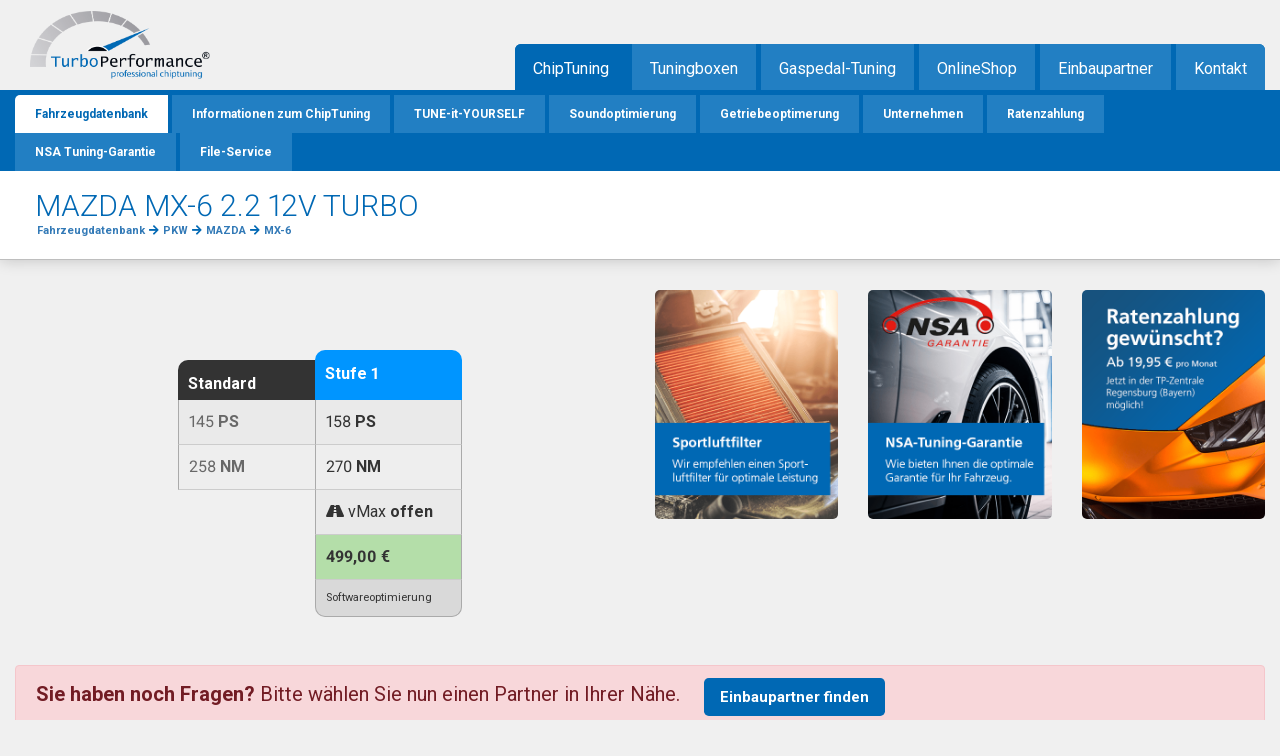

--- FILE ---
content_type: text/html; charset=UTF-8
request_url: https://www.turboperformance.de/chiptuning/pkw/mazda/mx-6/2.2-12v-turbo-145PS
body_size: 14711
content:

<!doctype html>
<html lang="de">
<head>
    <meta charset="utf-8">
    <meta name="viewport" content="width=device-width, initial-scale=1, shrink-to-fit=no">
    <meta name="csrf-token" content="7bjXED2KTazDd1gxOl9z99u1TXjpT5QVdJx2Zola">
    <title>ChipTuning MAZDA MX-6 2.2 12V TURBO (145PS) &bull; TurboPerformance</title>
    <meta name="description" content="">
    <meta name="robots" content="index,follow">

            <!-- Google Tag Manager -->
            <script async src="https://www.googletagmanager.com/gtag/js?id=AW-608404903"></script>
            <script>
                window.dataLayer = window.dataLayer || [];
                function gtag(){dataLayer.push(arguments);}
                gtag('js', new Date());

                gtag('config', 'AW-608404903');
            </script>

            <!-- Facebook Pixel Code -->
            <script>
                !function(f,b,e,v,n,t,s)
                {if(f.fbq)return;n=f.fbq=function(){n.callMethod?
                    n.callMethod.apply(n,arguments):n.queue.push(arguments)};
                    if(!f._fbq)f._fbq=n;n.push=n;n.loaded=!0;n.version='2.0';
                    n.queue=[];t=b.createElement(e);t.async=!0;
                    t.src=v;s=b.getElementsByTagName(e)[0];
                    s.parentNode.insertBefore(t,s)}(window, document,'script',
                    'https://connect.facebook.net/en_US/fbevents.js');
                fbq('init', '907992602709787');
                fbq('track', 'PageView');
            </script>
            <noscript><img height="1" width="1" style="display:none"
                           src="https://www.facebook.com/tr?id=907992602709787&ev=PageView&noscript=1"
                /></noscript>
            <!-- End Facebook Pixel Code -->

            <script>(function(w,d,s,l,i){w[l]=w[l]||[];w[l].push({'gtm.start':
                        new Date().getTime(),event:'gtm.js'});var f=d.getElementsByTagName(s)[0],
                    j=d.createElement(s),dl=l!='dataLayer'?'&l='+l:'';j.async=true;j.src=
                    'https://www.googletagmanager.com/gtm.js?id='+i+dl;f.parentNode.insertBefore(j,f);
                })(window,document,'script','dataLayer','GTM-WCJM7QV');</script>
            <!-- End Google Tag Manager -->

            <script>
                !function (w, d, t) {
                    w.TiktokAnalyticsObject=t;var ttq=w[t]=w[t]||[];ttq.methods=["page","track","identify","instances","debug","on","off","once","ready","alias","group","enableCookie","disableCookie"],ttq.setAndDefer=function(t,e){t[e]=function(){t.push([e].concat(Array.prototype.slice.call(arguments,0)))}};for(var i=0;i<ttq.methods.length;i++)ttq.setAndDefer(ttq,ttq.methods[i]);ttq.instance=function(t){for(var e=ttq._i[t]||[],n=0;n<ttq.methods.length;n++
                    )ttq.setAndDefer(e,ttq.methods[n]);return e},ttq.load=function(e,n){var i="https://analytics.tiktok.com/i18n/pixel/events.js";ttq._i=ttq._i||{},ttq._i[e]=[],ttq._i[e]._u=i,ttq._t=ttq._t||{},ttq._t[e]=+new Date,ttq._o=ttq._o||{},ttq._o[e]=n||{};n=document.createElement("script");n.type="text/javascript",n.async=!0,n.src=i+"?sdkid="+e+"&lib="+t;e=document.getElementsByTagName("script")[0];e.parentNode.insertBefore(n,e)};

                    ttq.load('C8PF3OA3RRRFDD69OLCG');
                    ttq.page();
                }(window, document, 'ttq');
            </script>
    
    <link rel="icon" type="image/png" href="https://www.turboperformance.de/assets/frontend/img/favicon.png">

    <link rel="stylesheet" href="https://stackpath.bootstrapcdn.com/bootstrap/4.4.1/css/bootstrap.min.css" integrity="sha384-Vkoo8x4CGsO3+Hhxv8T/Q5PaXtkKtu6ug5TOeNV6gBiFeWPGFN9MuhOf23Q9Ifjh" crossorigin="anonymous">
    <link rel="stylesheet" href="https://pro.fontawesome.com/releases/v5.11.2/css/all.css" integrity="sha384-zrnmn8R8KkWl12rAZFt4yKjxplaDaT7/EUkKm7AovijfrQItFWR7O/JJn4DAa/gx" crossorigin="anonymous">
    <link href="https://fonts.googleapis.com/css2?family=Roboto:ital,wght@0,100;0,300;0,400;0,500;0,700;1,300&display=swap" rel="stylesheet">
<!--
    <link rel="stylesheet/less" type="text/css" href="https://www.turboperformance.de/assets/frontend/css/new.less"/>
    <script src="//cdnjs.cloudflare.com/ajax/libs/less.js/3.9.0/less.min.js"></script>

    -->
	<link rel="stylesheet" type="text/css" href="https://www.turboperformance.de/assets/frontend/css/new.css"/>
    <link href="https://www.turboperformance.de/assets/frontend/css/glider.min.css" rel="stylesheet" />
    <link href="https://www.turboperformance.de/assets/frontend/css/custom.css" rel="stylesheet" />
        <style>
        .article-box {
            margin-top:10px;
            padding: 20px 40px;
            border: #cdcdcd medium solid;
            border-radius: 10px;
            -moz-border-radius: 10px;
            -webkit-border-radius: 10px;
        }
        .article + [data-readmore-toggle], .article[data-readmore] {
            display: block; width: 100%;
        }.article[data-readmore] {
             transition: height 75ms;
             overflow: hidden;
         }
    </style>

    <script src="https://www.turboperformance.de/assets/frontend/js/jquery-3.4.1.min.js"></script>
</head>
<body id="top" class="mac safari webkit sf13">
    <!-- Google Tag Manager (noscript) -->
    <noscript><iframe src="https://www.googletagmanager.com/ns.html?id=GTM-WCJM7QV"
                      height="0" width="0" style="display:none;visibility:hidden"></iframe></noscript>
    <!-- End Google Tag Manager (noscript) -->


<div class="loading style-2">
    <div class="spinner-grow text-primary" role="status">
        <span class="sr-only">Loading...</span>
    </div>

</div>

<div id="mapContainer"></div>

<div id="karte"></div>


<wrapper class="d-flex flex-column">




<nav class="navbar fixed-top navbar-expand-lg navbar-light bg-primary d-flex d-lg-none">

    <a class="navbar-brand" href="/" style="color: #FFF; font-weight: 300;">TurboPerformance</a>

	  <button class="navbar-toggler" type="button" style="background-color: #FFF; opacity: 1;" data-toggle="collapse" data-target="#navbarNavDropdown" aria-controls="navbarNavDropdown" aria-expanded="false" aria-label="Toggle navigation">
	  	<span class="navbar-toggler-icon"></span>
		</button>

    <div class="collapse navbar-collapse" id="navbarNavDropdown">
    <ul class="navbar-nav">
      <li class="nav-item dropdown">
        <a class="nav-link dropdown-toggle" style="color: #FFF;" href="#" id="navbarDropdownMenuLink" data-toggle="dropdown" aria-haspopup="true" aria-expanded="false">
          ChipTuning
        </a>
        <div class="dropdown-menu" aria-labelledby="navbarDropdownMenuLink" style="background: transparent; border: 0;">
          <a class="dropdown-item" href="/chiptuning/pkw" style="color: #FFF;">PKW</a>
          <a class="dropdown-item" href="/chiptuning/transporter" style="color: #FFF;">Transporter</a>
          <a class="dropdown-item" href="/chiptuning/wohnmobil" style="color: #FFF;">Wohnmobil</a>
          <a class="dropdown-item" href="/chiptuning/motorrad" style="color: #FFF;">Motorrad</a>
          <a class="dropdown-item" href="/chiptuning/agrar" style="color: #FFF;">Agrar</a>
          <a class="dropdown-item" href="/chiptuning" style="color: #FFF;">Alle Fahrzeuggruppen</a>
          <div class="dropdown-divider"></div>
          <a class="dropdown-item" href="/informationen" style="color: #FFF;">Informationen</a>
          <a class="dropdown-item" href="/tune-it-yourself" style="color: #FFF;">TUNE-it-YOURSELF</a>
            <a class="dropdown-item" href="/soundoptimierung-schubblubbern" style="color: #FFF;">Soundoptimierung</a>
          <a class="dropdown-item" href="/informationen/dsg-optimierung" style="color: #FFF;">Getriebeoptimierung</a>
          <a class="dropdown-item" href="/unternehmen" style="color: #FFF;">Unternehmen</a>
          <a class="dropdown-item" href="/chiptuning-finanzierung-ratenzahlung" style="color: #FFF;">Ratenzahlung</a>

          <a class="dropdown-item" href="/garantie" style="color: #FFF;">NSA-Tuning-Garantie</a>
        </div>
      </li>

      <li class="nav-item" >
          <a class="nav-link" href="https://www.turboperformance.de/tuningbox" title="Tuningboxen" style="color: #FFF;">Tuningboxen</a>
      </li>
      <li class="nav-item" style="color: #FFF;">
          <a class="nav-link" href="/pedaltuning" title="Gaspedal-Tuning" style="color: #FFF;">Gaspedal-Tuning</a>
      </li>

      <li class="nav-item">
        <a class="nav-link" href="https://www.turboperformance.shop" target="_blank" style="color: #FFF;">Online-Shop</a>
      </li>
      <li class="nav-item">
        <a class="nav-link" href="/haendler" style="color: #FFF;">File-Service</a>
      </li>

        <li class="nav-item">
            <a class="nav-link show-map" href="#" style="color: #FFF;" title="Einbaupartner auswählen">Einbaupartner</a>
        </li>



      <li class="nav-item">
        <a class="nav-link" href="/kontakt" style="color: #FFF;">Kontakt</a>
      </li>

    </ul>
  </div>
</nav>




<div style="height:55px;" class="d-block d-lg-none"></div>
<div class="container header d-none d-md-block">
    <div id="logo">
        <a href="https://www.turboperformance.de">
            <img src="/assets/frontend/img/logo2.png" alt="TurboPerformance" style="width: 180px; margin-top: 11px;">
        </a>
        <div class="partner-header-info d-none d-lg-block">
            
            

        </div>
    </div>
    <!-- indexer::stop -->
    <nav class="mod_navigation mainmenu block d-none d-lg-block">
        <ul class="level_1">
                            <li class="active first">
                    <span class="active first">ChipTuning</span>
                </li>
            
            <li class="sibling ">
                <a href="https://www.turboperformance.de/tuningbox" title="Tuningboxen">Tuningboxen</a>
            </li>
            <li class="sibling ">
                <a href="/pedaltuning" title="Gaspedal-Tuning">Gaspedal-Tuning</a>
            </li>
            <li class="sibling">
                <a href="https://www.turboperformance.shop/?sPartner=0" title="OnlineShop mit großer Auswahl" target="_blank">OnlineShop</a>
            </li>
            <li class="sibling">
                <a class="show-map" href="#" title="Einbaupartner auswählen">Einbaupartner</a>
            </li>
            <li class="sibling last ">
                <a href="https://www.turboperformance.de/kontakt" title="Kontakt und Anfahrt" >Kontakt</a>
            </li>
        </ul>
    </nav>
    <!-- indexer::continue -->
</div>

<div class="d-none d-sm-block" style="z-index: 1000;">
    <!-- indexer::stop -->
        <nav class="mod_navigation submenu d-none d-lg-block">
        <div class="container">
            <ul class="level_1" style="float: right;">
                                    <li class="first active" >
                        <a href="https://www.turboperformance.de/chiptuning" title="Fahrzeugdatenbank" class="active first p-0" style="color: #0068b4;">Fahrzeugdatenbank</a>
                    </li>
                                                    <li>
                        <a href="https://www.turboperformance.de/informationen" title="Informationen zum ChipTuning">Informationen zum ChipTuning</a>
                    </li>
                                <li>
                    <a href="https://www.turboperformance.de/tune-it-yourself" title="TUNE-it-YOURSELF - ChipTuning selber aufspielen">TUNE-it-YOURSELF</a>
                </li>
                                            <li class="d-none d-xl-inline-block">
                            <a href="https://www.turboperformance.de/soundoptimierung-schubblubbern" title="Soundoptimierung / Schubblubbern">Soundoptimierung</a>
                        </li>
                    
                                            <li>
                            <a href="https://www.turboperformance.de/informationen/dsg-optimierung" title="Getriebeoptimerung">Getriebeoptimerung</a>
                        </li>
                                                                <li>
                            <a href="https://www.turboperformance.de/unternehmen" title="Unternehmen">Unternehmen</a>
                        </li>
                                                                <li class="d-none d-xl-inline-block">
                            <a href="https://www.turboperformance.de/chiptuning-finanzierung-ratenzahlung" title="ChipTuning Finanzierung / Ratenzahlung in der Zentrale Regensburg">Ratenzahlung</a>
                        </li>
                    
                                            <li class="d-none d-xl-inline-block">
                            <a href="https://www.turboperformance.de/garantie" title="NSA Tuning-Garantie">NSA Tuning-Garantie</a>
                        </li>
                                                                <li class="">
                            <a href="https://www.turboperformance.de/haendler" title="File-Service" class="last">File-Service</a>
                        </li>
                    
            </ul>
            <br clear="all">
        </div>
    </nav>
    <!-- indexer::continue -->
</div>

<main class="flex-fill">

    <div id="cdb_title" class="wrapper-headline">
    <div class="container">
        <h1>MAZDA MX-6 2.2 12V TURBO<small class="d-none d-sm-inline"></small></h1><div style="font-size: 11px; font-weight: bold; margin-left: 2px; margin-top: -10px;"><div itemscope itemtype="http://data-vocabulary.org/Breadcrumb" style="display: inline;"><a itemprop="url" href="/chiptuning"><span itemprop="title">Fahrzeugdatenbank</span></a></div><div itemscope itemtype="http://data-vocabulary.org/Breadcrumb" style="display: inline;"><i class="fa fa-arrow-right tpblue" style="margin-top: -2px; margin-left: 4px; margin-right: 4px;"></i><a itemprop="url" href="/chiptuning/pkw"><span itemprop="title">PKW</span></a></div><div itemscope itemtype="http://data-vocabulary.org/Breadcrumb" style="display: inline;"><i class="fa fa-arrow-right tpblue" style="margin-top: -2px; margin-left: 4px; margin-right: 4px;"></i><a itemprop="url" href="/chiptuning/pkw/mazda"><span itemprop="title">MAZDA</span></a></div><div itemscope itemtype="http://data-vocabulary.org/Breadcrumb" style="display: inline;"><i class="fa fa-arrow-right tpblue" style="margin-top: -2px; margin-left: 4px; margin-right: 4px;"></i><a itemprop="url" href="/chiptuning/pkw/mazda/mx-6"><span itemprop="title">MX-6</span></a></div></div>
    </div>
</div>




    <div class="cdbs">
    <div class="container">
	    

		
	    <div class="row">

	        <div class="col-md-6 col-sm-12">
	            <div id="cdb_framework">
	                <div id="cdb_detail_stock">
	                    <span class="data_headline_stock">Standard</span>
	                    <span class="data2">145 <strong>PS</strong></span>
	                    <span class="data1">258 <strong>NM</strong></span>
	                    	                </div>
	                <div id="cdb_detail_stage1">
								<span class="data_headline_1">Stufe 1</span>
								<span class="data2">158 <strong>PS</strong></span>
								<span class="data1">270 <strong>NM</strong></span><span class="data2"><i class="fa fa-road"></i> vMax <strong>offen</strong></span>	<span class="data_price"><strong>499,00 €</strong></span>
									<span class="data_addon"><small><p>Softwareoptimierung</p></small></span></div>
	            </div>
	        </div>
            
                            <div class="col-md-2 col-6 pt-5 pt-sm-0">
                                            <img src="/assets/frontend/img/button_airfilter.png" style="border-radius: 5px; margin-bottom: 20px;" class="img-fluid event" data-eventcategory="Tuning Detail Seite" data-eventaction="Click" data-eventlabel="Box Luftfilter">
                                    </div>
                                            <div class="col-md-2 col-6 pt-5 pt-sm-0">
                                            <a href="/garantie"><img src="/assets/frontend/img/button_nsa.png" class="event img-fluid" data-eventcategory="Tuning Detail Seite" data-eventaction="Click" data-eventlabel="Box NSA" style="border-radius: 5px; margin-bottom: 20px;"></a>
                                    </div>
                                            <div class="col-md-2 col-6 pt-5 pt-sm-0">
                                            <a href="/chiptuning-finanzierung-ratenzahlung?regensburg"><img src="/assets/frontend/img/ratenzahlung.png" class="event img-fluid" data-eventcategory="Tuning Detail Seite" data-eventaction="Click" data-eventlabel="Box Finanzierung" style="border-radius: 5px; margin-bottom: 20px;"></a>
                                    </div>
                            	    </div>

    </div>









                
        
                
        

                
    
    

    </div>

<br><br>
<div class="wrapper">
    <div class="container"><div class="alert alert-danger partner-no" style="display: none; margin-bottom: 100px;" role="alert"><div style="display: inline-block; font-size: 20px;"><strong>Sie haben noch Fragen?</strong> Bitte wählen Sie nun einen Partner in Ihrer Nähe.</div><button class="ml-4 btn btn-lg btn-primary show-map">Einbaupartner finden</button></div></div>
    <section id="kontakt" class="partner-yes" style="display: none">
        <div class="container">
            <div class="row">
                <div class="col-md-6 mb-sm-5">
                    <div class="content-box p-md-5 h-100">
                    <h2 class="pt-0">Jetzt Kontakt aufnehmen</h2>
<form class="form-horizontal" id="contactFrm" action="https://www.turboperformance.de/contact/submit" method="post">
    <input type="hidden" name="_token" value="7bjXED2KTazDd1gxOl9z99u1TXjpT5QVdJx2Zola">    <input type="hidden" name="partner_id" value="">
    <input type="hidden" name="source" value="contact">
    <div style="display:none;">
        <input type="text" name="email2" id="email2" value="">
    </div>
            <input type="hidden" name="car_model" value="MAZDA MX-6 2.2 12V TURBO">
        <div class="form-group row">
    <label for="name" class="col-lg-2 col-form-label">Name *</label>
        <div class="col-lg-10">
            <input type="text" name="name" class="form-control" id="name">
            <div class="invalid-feedback"></div>
        </div>
    </div>
    <div class="form-group row">
            <label for="street" class="col-lg-2 col-form-label">Straße*</label>
        <div class="col-lg-10">
            <input type="text" name="street" class="form-control" id="street">
            <div class="invalid-feedback"></div>
        </div>
    </div>
    <div class="form-group row">
        <label for="postal" class="col-lg-2 col-form-label">PLZ / Ort*</label>
        <div class="col-lg-4 col-4">
            <input type="text" name="postal" class="form-control" id="postal">
            <div class="invalid-feedback"></div>
        </div>
        <div class="col-lg-6 col-8">
            <input type="text" name="city" class="form-control" id="city">
            <div class="invalid-feedback"></div>
        </div>
    </div>
    <div class="form-group row">
        <label for="email" class="col-lg-2 col-form-label">E-Mail*</label>
        <div class="col-lg-10">
            <input type="text" name="email" class="form-control" id="email">
            <div class="invalid-feedback"></div>
        </div>
    </div>
    <div class="form-group row">
        <label for="phone" class="col-lg-2 col-form-label">Telefon</label>
        <div class="col-lg-10">
            <input type="text" name="phone" class="form-control" id="phone">
            <div class="invalid-feedback"></div>
        </div>
    </div>
    <div class="form-group row">
        <label for="description" class="col-lg-2 col-form-label">Anfrage</label>
        <div class="col-lg-10">
                            <div style="margin-top: 6px;"><strong>Ihr Fahrzeug: MAZDA MX-6 2.2 12V TURBO </strong></div><br>
                        <textarea class="form-control" name="description" id="description" rows="15"></textarea>
            <div class="invalid-feedback"></div>
        </div>
    </div>
    <div class="form-group row">
        <div class="offset-md-2 col-lg-10">
            <div class="custom-control custom-checkbox">
                <input type="checkbox" class="custom-control-input" id="mailCopy" name="mail_copy">
                <label class="custom-control-label" for="mailCopy" style="font-weight: normal;">Kopie der Anfrage an meine E-Mail-Adresse versenden</label>
            </div>
        </div>
    </div>
    <div class="form-group row">
        <div class="offset-md-2 col-lg-10">
                <div class="status-message"></div>
                <button type="button" id="contactSubmit" class="btn btn-lg btn-primary btn-block event" data-eventcategory="Tuning Detail Seite" data-eventaction="Mail" data-eventlabel="Kontaktanfrage verschickt"><i class="fas fa-envelope"></i> Nachricht abschicken</button>
        </div>
    </div>
</form>
                    </div>
                </div>
                <div class="col-md-6 mb-sm-5">
                    <div class="content-box p-md-5 h-100">
                    <div id="partner_infobox"></div>
                    </div>
                </div>
            </div>
        </div>
    </section>
</div>


        <section class="bg-white">
    <div class="container">
    <div id="section-review" style="padding-top: 40px; padding-bottom: 40px;">
        <div class="glider-contain">
	        <div class="glider-review">
                            <div style="padding: 20px;">
                                        <div class="rating" data-rate-value="4.5" style="font-size: 30px; font-family: sans-serif;"></div>
                    <strong>Flo K. <small>aus Augsburg am 11.09.2017</small></strong><br>
                    <div class="article" style="text-align: justify;">sehr freundlicher, netter Mann
Auto läuft super, bin sehr zufrieden</div>
                </div>
                            <div style="padding: 20px;">
                                        <div class="rating" data-rate-value="4.5" style="font-size: 30px; font-family: sans-serif;"></div>
                    <strong>Michael P. <small>aus Gramatneusiedl am 23.04.2019</small></strong><br>
                    <div class="article" style="text-align: justify;">Umgebaut wurde bei meinem Audi TTS 8J Bj. 2008 272PS durch die Fa. Turbo-Performance folgendes:
Bull X 3" Downpipe mit 200 zeller
EGO X 3" Klappenanlage inkl. EWG mit Carbonendrohren
Benzin Hochdruck Pumpen Komplettset
NGK Zündspulen
NGK kältere Kerzen
DSG DQ250 Race Software Upgrade
Softwareupgrade

Leistungszuwachs: 98 PS und 145NM (aber auch nur, da das DSG mit 500NM am limit ist :)

Leider merke ich mir nur sehr schlecht Namen. Dennoch möchte ich den Mechaniker der meine arbeiten durchgeführt hat, in den hörten Tönen loben. Selten einen so guten und genauen Mechaniker erlebt!Aber auch Danny und das ganze Regensburg-Team hat sich wirklich sehr um mich bemüht! Ich würde JEDERZEIT wieder die Strecke aus Österreich auf mich nehmen um meinen Wagen in guten Händen zu wissen!!! Bravo, weiter so.... Kann ich nur wärmstens empfehlen.....grüsse aus Österreich!</div>
                </div>
                            <div style="padding: 20px;">
                                        <div class="rating" data-rate-value="0" style="font-size: 30px; font-family: sans-serif;"></div>
                    <strong>Jürgen D. <small>aus München am 13.07.2019</small></strong><br>
                    <div class="article" style="text-align: justify;">Ich kann die positiven Meldungen nur bestätigen! Das Team war immer schnell, freundlich und hilfsbereit. So habe ich die Jungs kennengelernt. Vor der Bestellung hatte ich schon Bedenken. Bekomme ich das hin, ohne meine Vespa zu "killen"? Aber die Bedenken haben sich schnell aufgelöst.
Auch dank der Hilfe vom Team. Das Gerät leitet einen perfekt durch alle Schritte. Mein Fazit ist komplett positiv. Jetzt hat meine Vespa ca. 25 PS anstatt 22 PS. Und die 3 PS spürt man bei fahren. Besonders in der Stadt.
Ich kann nur DANKE sagen. 
</div>
                </div>
                            <div style="padding: 20px;">
                                        <div class="rating" data-rate-value="4.5" style="font-size: 30px; font-family: sans-serif;"></div>
                    <strong>Valentin W. <small>aus München am 03.08.2020</small></strong><br>
                    <div class="article" style="text-align: justify;">Servus,

ich wollte meinem Audi TT 8N mit nun mittlerweile 160 000 km eine Leistungssteigerung mit Prüfstandsaufnahme gönnen. In diversen Foren tauchte immer wieder TurboPerformance auf, auch weil Ihr einen Allrad Prüfstand habt ;). Der Termin selbst wurde ca 1 Monat im voraus ausgemacht, aber es hat sich gelohnt. 
Nach anfänglichen Schwierigkeiten, weil das Motorsteuergerät anscheinend vom Vorbesitzer schon mal geflashed worden ist, hat sich Danny dahintergeklemmt und eine satte Leistungssteigerung von gemessenen 209 PS auf 245 PS und von 287 Nm auf 374 Nm erzielt, was gemessen an der Laufleistung super ist. Auch habe ich viele hilfreiche Tipps bekommen, wie der 1,8T länger hält und welche Tuningmaßnahmen sinnvoll sind. Lieben Dank an der Stelle noch einmal dafür. 
Mit entsprechend erneuerten Zündspulen sollten dann auch die 260 PS drin sein ;) 
Die Leistungsentfaltung ist sehr schön homogen und sogar noch angenehmer als die Werksabstimmung. Große Verbrauchssenkungen habe ich bisher nicht reingefahren - liegt wohl aber auch an der angepassten Fahrweise :D 

Rundum bin ich mit dem Service von Turboperformance super zufrieden und würde jederzeit wieder zu Euch kommen.

Beste Grüße aus München</div>
                </div>
                            <div style="padding: 20px;">
                                        <div class="rating" data-rate-value="5" style="font-size: 30px; font-family: sans-serif;"></div>
                    <strong>Andreas B. <small>aus Regensburg am 24.05.2018</small></strong><br>
                    <div class="article" style="text-align: justify;">Guten Abend,

Wie gewünscht entsende ich Ihnen nach ca. 6000km eine Kundenmeinung. 
Mein 2.0 Turbo Motor aus dem VAG Konzern läuft tadellos. Der ohnehin nicht untermotorisierte Motor hat nun ein völlig anderes Leben. Das Turboloch, welches schon vorher kaum spürbar war ist nun quasi verschwunden. Das Agrregat zieht bereits aus niedriegen Drehzahlen (1500U) und entfaltet harmonisch aber doch kräftig sein Drehmoment. Genau so wurde es mir versprochen. 

Das Getriebe schaltet butterweich und ohne ruckeln in den nächsten Gang. Auch sportlich kann der Wagen nun bewegt werden. Hier arbeitet DSG und Motor perfekt zusammen! 

Auch verbraucht der Motor bei normaler Fahrweise nun ca. 0,6l weniger als vorher. Ein netter Nebeneffekt. 

Die Beratung und die Terminvergabe war exzellent. Hierzu ein großes Lob an Hr. Pfeifer, der vom ersten Kontakt an bis hin zum fertigen Tuning all meine Fragen kompetent beantworten konnte und trotz ziemlichem Stress nie unfreundlich wurde.Morgens wurde einem sogar Kaffee angeboten und die Probefahrt zauberte mir ein Staunen ins Gesicht. Auch bei Hr. Hauzenberger, den ich nur leider nie zu Gesicht bekam, möchte ich mich herzlich bedanken. Sie leisten hier professionelles Tuning! Top Firma mit Top Team! Mein nächster Wagen ist ihnen gewiss! Weiter so! 

</div>
                </div>
                            <div style="padding: 20px;">
                                        <div class="rating" data-rate-value="5" style="font-size: 30px; font-family: sans-serif;"></div>
                    <strong>Daniel K. <small>aus Kronach am 23.06.2019</small></strong><br>
                    <div class="article" style="text-align: justify;">Klasse Service und geniales Ergebniss bin mehr als zufrieden und komme gerne wieder </div>
                </div>
                            <div style="padding: 20px;">
                                        <div class="rating" data-rate-value="4.5" style="font-size: 30px; font-family: sans-serif;"></div>
                    <strong>Marco R. <small>aus rieden am 04.11.2021</small></strong><br>
                    <div class="article" style="text-align: justify;">Schneller Termin, super Preis, perfektes Endergebnis nur zu Empfehlen, wird auf jedenfall nicht unser letztes Fahrzeug sein das dort gemacht wird.
Super Arbeit !!</div>
                </div>
                            <div style="padding: 20px;">
                                        <div class="rating" data-rate-value="5" style="font-size: 30px; font-family: sans-serif;"></div>
                    <strong>Erwin W. <small>aus Baar am 30.06.2019</small></strong><br>
                    <div class="article" style="text-align: justify;">Servus Danny
Nach langem überlegen und einem missglückten Tuningversuch vom Konkurrenten bin ich doch reumütig bei TP Regensburg gelandet. Ich habe auch gleich meine ganzen Kumpels mitgebracht und so hat es sich rentiert. Es waren 4 Moppeds die optimiert wurden. ( 2 F 800 GS, R 1200 GS, R 800 r ). Der Ablauf war trotz Termindruck vorbildlich und reibungslos. 1200 GS gleich 3000 Km Urlaub und begeistert zurück. Verbrauch gesunken Performance geil. 2 F 800 GS 1500 Km Kurzurlaub Fahrbarkeit 100% gesteigert Verbrauch min. gesunken. Das Teil hängt super am Gas zieht immer sauber und Kraftvoll durch, man braucht viel weniger schalten und kann durch die Südtiroler Pässe swingen das es eine Freude ist. Das Fahrerlebnis ist ein ganz anderes. Ich denke nicht mehr über einen Fahrzeugwechsel nach, also einen Haufen Geld gespart. R 800 R steht eine längere Tour noch aus aber die Heimfahrt hat begeistert. Man kann sagen es war ein voller Erfolg, wenngleich auch zuerst lange Gesichter da waren beim Blick auf das Diagramm. Es war aber auch brütend heiß. Leute lasst Euch nicht blenden von irgendwelchen Zahlen, die Art der Leistungsentfaltung muss passen und die (Er-) Fahrbarkeit, und die ist bei TP voll gegeben. Auffällig ist auch das der Motorlauf ruhiger und geschmeidiger ist und weniger Vibrationen. Bei mir hat es natürlich erst mal nicht geklappt, da meine Kupplung auf dem Prüfstand durchgerutscht ist und eine Odysse begann. Trotzdem hat es Danny irgendwie geschafft alles unter einen Hut zu bringen. Der Typ hat die Ruhe weg. Der muss mich sehr lieb haben oder keine Nerven, um so einen Quälgeist wie mich zu ertragen. Auch der Chef nimmt sich die Zeit für ein bisschen fachsimpeln. Wenn meine Frau Ihr Auto kriegt ist die erste Fahrt nach Regensburg, Danny wird es schon schaukeln mit dem Termin. Der Nachbar (1200 GS) hat auch schon angefragt wegen anderer Fahrzeuge. Fazit : nur zu empfehlen. Und im Vertrauen Andi, Danny ist sein Geld wert und vielleicht noch ein bisschen mehr</div>
                </div>
                            <div style="padding: 20px;">
                                        <div class="rating" data-rate-value="4" style="font-size: 30px; font-family: sans-serif;"></div>
                    <strong>Dennis A. <small>aus Grimmen am 19.05.2019</small></strong><br>
                    <div class="article" style="text-align: justify;">Nachdem ein erster Tuner es aus meiner Sicht versaut hatte(Leistung sehr gut, Motorschutz aber deaktiviert und das auch noch leugnen), habe ich dann für TP entschieden. 

Alles lief soweit reibungslos, jedoch fiel mach nach dem chippen auf, dass mein Leon nicht so ging wie vorher(beide SW ca 220 Ps) Nachdem ich dann festgestellt hatte, dass wohl eine falsche SW aufgespielt wurde, musste ich weitere 2 Male zum Einbaupartner nach Berlin fahren( ca 150km einfach) Das war schon ärgerlich. Beim 3. Mal stimmte dann die SW und er geht ca wie mit der anderen SW. Der Support durch Berlin, sowie Regensburg war aber zu jeder Zeit vorbildlich, trotz meinem generve, ;) 

Die SW selber ist aber zweifelslos eine der besten am Markt. Auf wie viele Dinge geachtet wurden, ist wahnsinnig. Wirklich tolle Arbeit. Gerade im Vergleich zum anderen Tuner.

Würde wohl wieder zu euch kommen, aber am liebsten nach Regensburg dann</div>
                </div>
                            <div style="padding: 20px;">
                                        <div class="rating" data-rate-value="4" style="font-size: 30px; font-family: sans-serif;"></div>
                    <strong> . <small>aus Bremen am 22.09.2018</small></strong><br>
                    <div class="article" style="text-align: justify;">Leider konnte man mir zu der Software nicht alle Fragen beantworten. Z. B. Wie viel Ladedruck nun anliegen muss. 
Einige Änderungen konnten nicht durchgeführt werden aber dafür wurde bezahlt. Leider wurde ein erneuter Termin nicht angenommen.

Die Software zur Leistungssteigerung scheint sehr gut zu sein. Bis jetzt kann ich nichts negatives dazu schreiben

Die Mehrleistung ist der Wahnsinn!</div>
                </div>
                        </div>
            <div role="tablist" class="review-dots"></div>
        </div>
    </div>
    </div>
    </section>
    


    <div class="container" style="font-size: 12px; margin-top: 50px; margin-bottom: 40px;">
	    <div class="row">
		    <div class="col-md-8 offset-md-2 text-justify">
        <strong>Hinweise:</strong><br><strong>1.</strong> Bei den angegebenen Werten in PS und Nm handelt es sich um Zielwerte. Abweichungen können nach oben und unten möglich sein. Sie können z.B. durch die Serientoleranz des jeweiligen Fahrzeugs, die Qualität des verwendeten Kraftstoffs und/oder auch durch den Wartungs- und Alterszustand des Fahrzeugs entstehen.
        <br><br>
        <strong>2.</strong> Das Aufspielen eines Softwaretunings stellt eine Veränderung des Originalzustands dar und muss durch den TÜV oder DEKRA ordnungsgemäß abgenommen und in die Fahrzeugpapiere eingetragen werden.
        Der Einbau eines Zusatzsteuergeräts stellt eine bauliche Veränderung dar und muss durch den TÜV oder DEKRA ordnungsgemäß abgenommen und in die Fahrzeugpapiere eingetragen werden.
        <br><br><strong>3.</strong> Die angegebenen Preise verstehen sich inkl. 19% MwSt. und ohne eventuell anfallende Montagekosten.
        <br><br><strong>4.</strong> Vmax ist die Aufhebung der elektrischen Geschwindigkeitsbegrenzung. Angaben zur Höchstgeschwindigkeit sind nur als Referenzwert zu verstehen und werden bei Straßenfahrzeugen mit unterschiedlichen Sonderausstattungen und verschiedenen Rad-/Reifenkombination abweichen.
		    </div>
	    </div>
    </div>

    <div class="modal fade" id="partsCertificateModal" tabindex="-1" role="dialog" aria-labelledby="partsCertificateModal" aria-hidden="true">
    <div class="modal-dialog modal-lg" role="document">
        <div class="modal-content">
            <div class="modal-header">
                <h5 class="modal-title" id="guaranteeModalTitle">Anfrage Teilegutachten</h5>

                <button type="button" class="close" data-dismiss="modal" aria-label="Close">
                    <span aria-hidden="true">&times;</span>
                </button>
            </div>
            <div class="modal-body">
                <div class="status-message"></div>
                <form id="certificateFrm" action="https://www.turboperformance.de/tuv/certificate/upload" method="post" enctype="multipart/form-data">
                    <input type="hidden" name="_token" value="7bjXED2KTazDd1gxOl9z99u1TXjpT5QVdJx2Zola">                    <div class="form-group row">
                        <label for="name" class="col-sm-3 col-form-label">Name*</label>
                        <div class="col-sm-9">
                            <input type="text" class="form-control" id="name" name="name">
                            <div class="invalid-feedback" style=""></div>
                        </div>
                    </div>
                    <div class="form-group row">
                        <label for="email" class="col-sm-3 col-form-label">E-Mail*</label>
                        <div class="col-sm-9">
                            <input type="email" class="form-control" id="email" name="email">
                            <div class="invalid-feedback" style=""></div>
                        </div>
                    </div>
                    <div class="form-group row">
                        <label for="name" class="col-sm-3 col-form-label">Fahrzeugschein*</label>
                        <div class="col-sm-9">
                            <input type="file" class="form-control" id="carfile" name="carfile">
                            <div class="invalid-feedback" style=""></div>
                        </div>
                    </div>
                    <div class="form-group row">
                        <label for="name" class="col-sm-3 col-form-label">Telefon</label>
                        <div class="col-sm-9">
                            <input type="text" class="form-control" id="phone" name="phone">
                            <div class="invalid-feedback" style=""></div>
                        </div>
                    </div>
                    <div class="form-group row">
                        <label for="name" class="col-sm-3 col-form-label">Tuningstufe*</label>
                        <div class="col-sm-9">
                            <select name="stage" class="form-control" id="inputStage" required>
                                <option selected="selected">1</option>
                                <option>2</option>
                                <option>3</option>
                                <option>4</option>
                            </select>
                            <div class="invalid-feedback" style=""></div>
                        </div>
                    </div>
                    <div class="form-group row">
                        <label for="name" class="col-sm-3 col-form-label">Getriebeart*</label>
                        <div class="col-sm-9">
                            <select name="gearbox" class="form-control" id="inputGearbox" required>
                                <option selected="selected" value="Manuell">Manuell</option>
                                <option value="Automatik">Automatik</option>
                            </select>
                            <div class="invalid-feedback" style=""></div>
                        </div>
                    </div>
                    <button type="button" class="btn btn-primary btn-block" id="submitCertificate"><i class="fas fa-calculator"></i>
                        Anfrage senden                        <span class="spinner-border spinner-border-sm submit-loader" role="status" aria-hidden="true" style="display: none;"></span>
                    </button>
                </form>
            </div>

	        <div id="guaranteeInfo"></div>


        </div>
    </div>
</div>

</main>

<footer class="footer" style="padding: 20px 0; margin-top: 10px;">
	<div class="container">
		<div class="row">
			<div class="col-md-6 text-center text-sm-left" style="padding-top: 16px;">

			    <a href="https://www.turboperformance.de/impressum">Impressum</a>
			    &bull;
			    <a href="https://www.turboperformance.de/datenschutz">Datenschutz</a>
			    &bull;
			    <a href="https://www.turboperformance.de/agb">AGB</a>
			    <span class="d-none d-sm-inline">
			    &bull;
			    webdesign by
			    <a href="https://www.uniseca.de" target="_blank" title="uniseca GmbH • Regensburg / Sinzing">uniseca</a></span>
			</div>
			<div class="col-md-6 text-sm-right text-center pt-sm-0" style="margin-top: 5px;">
        <a href="https://www.facebook.com/turboperformance" target="_blank"><img src="/assets/frontend/img/icon_fb.png" alt="facebook" height="50"></a>
        <a href="https://www.instagram.com/turboperformance_zentrale/" target="_blank"><img src="/assets/frontend/img/icon_insta.png" alt="Instagram" height="50"></a>
        <a href="https://www.youtube.com/user/TurboPerformanceTV" target="_blank"><img src="/assets/frontend/img/icon_yt.png" alt="Youtube" height="50"></a>
        <a href="https://www.tiktok.com/@turboperformance_zentral" target="_blank"><img src="/assets/frontend/img/icon_tiktok.png" alt="TikTok" height="50""></a>
				<img src="/assets/frontend/img/icon_vdat.png" alt="Mitglied im VDAT" height="50">

			</div>
        </div>
    </div>
</footer>

</wrapper>

<div class="modal fade" id="loadContentModal" tabindex="-1" role="dialog" aria-labelledby="loadContentModalLabel" aria-hidden="true">
    <div class="modal-dialog modal-dialog-scrollable modal-xl" role="document">
        <div class="modal-content">
            <div class="modal-header">
                <button type="button" class="close" data-dismiss="modal" aria-label="Close">
                    <span aria-hidden="true">&times;</span>
                </button>
            </div>
            <div class="modal-body" id="contentDiv"></div>
        </div>
    </div>
</div>
<script src="https://www.turboperformance.de/assets/frontend/js/popper.min.js"></script>
<script src="https://www.turboperformance.de/assets/frontend/js/bootstrap.min.js"></script>
<script src="https://www.turboperformance.de/assets/frontend/js/jquery.lazy.min.js"></script>
<script src="https://www.turboperformance.de/assets/frontend/js/common.js"></script>
<script src="https://maps.googleapis.com/maps/api/js?key=AIzaSyDK2nDIq1wQ0nRoERGQuETFL2OFcjMB0YY"></script>
    <script type="text/javascript" src="https://www.turboperformance.de/assets/frontend/js/rater.min.js" charset="UTF-8"></script>
    <script type="text/javascript" src="https://www.turboperformance.de/assets/frontend/js/readmore.js"></script>
    <script type="text/javascript" src="https://www.turboperformance.de/assets/frontend/js/glider.min.js"></script>
        <script>

    window.addEventListener('load', function() {

        if ($('.glider-articles').html()) {
            new Glider(document.querySelector('.glider-articles'), {
                slidesToShow: 1,
                slidesToScroll: 1,
                draggable: true,
                dots: '.article-dots',
                responsive: [
				    {
				      // screens greater than >= 775px
				      breakpoint: 775,
				      settings: {
				        // Set to `auto` and provide item width to adjust to viewport
				        slidesToShow: 'auto',
				        slidesToScroll: 'auto',
				        itemWidth: 150,
				        duration: 0.25
				      }
				    },{
				      // screens greater than >= 1024px
				      breakpoint: 1024,
				      settings: {
				        slidesToShow: 5,
				        slidesToScroll: 5,
				        itemWidth: 150,
				        duration: 0.25
				      }
				    }
				  ]
            });
        }

        if ($('.glider-review').html()) {
            new Glider(document.querySelector('.glider-review'), {
                slidesToShow: 1,
                slidesToScroll: 1,
                draggable: true,
                dots: '.review-dots',
                responsive: [
				    {
				      // screens greater than >= 775px
				      breakpoint: 775,
				      settings: {
				        // Set to `auto` and provide item width to adjust to viewport
				        slidesToShow: 'auto',
				        slidesToScroll: 'auto',
				        itemWidth: 150,
				        duration: 0.25
				      }
				    },{
				      // screens greater than >= 1024px
				      breakpoint: 1024,
				      settings: {
				        slidesToShow: 5,
				        slidesToScroll: 5,
				        itemWidth: 150,
				        duration: 0.25
				      }
				    }
				  ]
            });
        }

        $(".section-articles").show();
        $(".section-review").show();

        new Readmore('.article', {
            speed: 75,
            moreLink: '<a href="#" style="padding-top: 10px;">weiterlesen...</a>',
            lessLink: ''
        });
    });

        $(document).ready(function() {
            /*chart*/
                        /*chart end*/

            var options = {
                max_value: 5,
                step_size: 0.5,
                readonly: true,
                symbols: {
                    utf8_star: {
                        base: '\u2606',
                        hover: '\u2605',
                        selected: '\u2605',
                    },
                }
            }
            $(".rating").rate(options);


            /* load partner info */
            var partner_id = 0;
                        if(partner_id > 0) {
                loadPartnerInfoBox(partner_id, 'https://www.turboperformance.de/map/partner/get');
                $('.partner-no').hide();
                $('.partner-yes').show();
            }
            else {
                $('.partner-no').show();
                $('.partner-yes').hide();
            }
            /*Clear validation error on focus back*/
            $('.form-control').focus(function () {
                $(this).parent().find('.invalid-feedback').fadeOut('fast');
                $(this).removeClass('is-invalid')
            });
            /* Modal load event */
            $('#partsCertificateModal').on('show.bs.modal', function() {
                $('.status-message').html('');
                $('#certificateFrm')[0].reset();
            });

            $('#partsCertificateModal').on('hidden.bs.modal', function() {
                $('#certificateFrm .is-invalid').removeClass('is-invalid');
                $('#certificateFrm .invalid-feedback').hide();
            });

            /*load partner info - END*/
            $('#certificateFrm').on('click', '#submitCertificate', function (event) {
                $('.submit-loader').show();
                $('button#submitCertificate').attr('disabled', true);
                var form = $('#certificateFrm')[0];
                var form_data = new FormData(form);
                var file_data = $('#certificateFrm input[name="carfile"]')[0].files;

                if($('#certificateFrm input[name="carfile"]')[0].files.length != 0){
                    form_data.append('carfile', file_data);
                }
                $.ajax({
                    type: "POST",
                    enctype: 'multipart/form-data',
                    url : 'https://www.turboperformance.de/tuv/certificate/upload',
                    cache:false,
                    data: form_data,
                    processData: false,
                    contentType: false,
                    success: function(data){
                        $('#certificateFrm')[0].reset();
                        if(data.status == 'error')
                            var message_type = 'danger';
                        else if(data.status == 'success')
                            var message_type = 'success';
                        $('.status-message').html('<div class="alert alert-'+message_type+' alert-dismissible fade show" role="alert">'+data.message+'<button type="button" class="close" data-dismiss="alert" aria-label="Close"><span aria-hidden="true">&times;</span></button></div>');
                        $('button#submitCertificate').attr('disabled', false);
                        $('.submit-loader').hide();
                        if(data.status == 'success') {
                            setTimeout(function() {
                                $('#partsCertificateModal').modal('toggle');
                            }, 2000);
                        }

                    },
                    error: function(data){
                        var obj = jQuery.parseJSON(data.responseText);
                        $.each(obj.errors, function(key, value){

                            $("#certificateFrm [name='"+key+"']").addClass('is-invalid');
                            $("#certificateFrm [name='"+key+"']").parent().find('.invalid-feedback').html(value).show()
                        });

                        $('button#submitCertificate').attr('disabled', false);
                        $('.submit-loader').hide();
                    }
                });
            })

        });

    </script>

<script>
    var google_map;
    var appMessages = {route_show_map :"https://www.turboperformance.de/map", route_set_assembly_partner :"https://www.turboperformance.de/map/partner/set", route_get_assembly_partner :"https://www.turboperformance.de/map/partner/get", route_save_contact :"https://www.turboperformance.de/contact/submit"};
    $(function () {
        $('.lazy').Lazy();

        $('body').on('click', '.modal-link', function () {
            var param = $(this).data('content')
            $('#contentDiv').load('https://www.turboperformance.de/modal/content', {param:param}, function () {

                $('#loadContentModal').modal('show')
            })
        })

    })
    $.ajaxSetup({
        headers: {
            'X-CSRF-TOKEN': $('meta[name="csrf-token"]').attr('content')
        }
    });
</script>
</body>
</html>


--- FILE ---
content_type: text/css
request_url: https://www.turboperformance.de/assets/frontend/css/new.css
body_size: 7237
content:
BODY{background:#f0f0f0 !important;color:#333;font-family:'Roboto',Helvetica,sans-serif;font-weight:400;font-style:normal;-webkit-text-size-adjust:100%;-webkit-font-smoothing:antialiased;-moz-osx-font-smoothing:grayscale;text-rendering:optimizeLegibility;-webkit-font-feature-settings:"pnum";font-feature-settings:"pnum";font-variant-numeric:proportional-nums}SECTION#tiy{background:linear-gradient(90deg, #0069d9 60%, #000 1%, #fff 39%)}html,body{height:100%}html{position:relative;min-height:100%}.container,.container-lg,.container-md,.container-sm,.container-xl{max-width:1550px}.btn{font-size:15px;font-weight:bold}.form-group label{font-weight:bold}.content-box{background:#fff;border-radius:6px;padding:40px}.ontop{border-top-left-radius:0;border-top-right-radius:0}H1{font-size:30px;font-weight:300;margin:0;margin-bottom:30px;color:#0068b4}H1 small{font-size:17px}H2{font-size:20px;line-height:26px;padding-top:10px;padding-bottom:10px;color:#0068b4}H3{font-size:18px}H4{font-size:16px}.color-tp{color:#0068b4}.bg-tp{background:#0068b4}.hr{height:12px}@media (min-width:800px){.hr{background:url("../img/hr_bottom.png");background-position:center top;background-repeat:no-repeat}}.header{position:relative;height:120px}.mainmenu{position:absolute;right:15px;bottom:-1px;border-top-left-radius:6px;border-top-right-radius:6px;border-bottom:solid 1px #0068b4;background:#0068b4}.mainmenu ul{list-style:none;padding:0;margin:0}.mainmenu li{margin:0;display:inline-block;color:#fff;margin-left:1px;line-height:14px;font-size:16px;background:#227fc3}.mainmenu li:hover{background:#57abf0}.mainmenu li.first{border-top-left-radius:6px;margin-left:0}.mainmenu li.last{border-top-right-radius:6px}.mainmenu li.active,.mainmenu li.trail{background:#0068b4}.mainmenu li.active:hover,.mainmenu li.trail:hover{background:#0068b4}.mainmenu li small{font-size:11px;font-weight:bold}.mainmenu li a,.mainmenu li span{color:#fff;display:block;padding:18px;padding-top:18px;padding-bottom:14px}.mainmenu li a:hover,.mainmenu li span:hover{text-decoration:none}.submenu{padding-top:5px;background:#0068b4;font-size:12px;font-weight:bold}.submenu ul{list-style:none;padding:0;margin:0}.submenu li{margin:0;display:inline-block;color:#fff;background:#227fc3;margin-right:1px}.submenu li:hover{background:#57abf0}.submenu li.last{margin-right:0;border-top-right-radius:5px}.submenu li.first{border-top-left-radius:5px}.submenu li.active{padding:10px;background:#fff;color:#0068b4;padding-left:20px;padding-right:20px}.submenu li.active:hover{background:#fff}.submenu li small{font-size:11px}.submenu li a{color:#fff;display:block;padding:10px;padding-left:20px;padding-right:20px}.submenu li a:hover{text-decoration:none}#cdb_framework{position:relative;margin:auto;display:table}#cdb_framework div[id*='cdb_detail_']{position:relative;width:147px;float:left;margin-left:-10px;border-radius:15px}#cdb_framework #cdb_detail_stage1,#cdb_framework #cdb_detail_info{margin-top:60px}#cdb_framework #cdb_detail_stage2{margin-top:40px}#cdb_framework #cdb_detail_stage3{margin-top:20px}#cdb_framework #cdb_detail_stage4{margin-top:0}#cdb_framework #cdb_detail_stock{margin-top:70px;margin-left:0;color:#686868}#cdb_framework #cdb_detail_info{width:300px}#cdb_framework #cdb_detail_label{margin-top:121px;margin-left:-1px;border:0;width:180px;display:none}.data_headline_stock,.data_headline_1,.data_headline_2,.data_headline_3,.data_headline_4{display:block;border-top-left-radius:10px;border-top-right-radius:10px;padding:10px;padding-top:12px;font-size:16px;font-weight:bold;color:#fff}.data_label{display:block;border-bottom:solid 1px #666;padding:10px;background:#00f}.data_headline_5{height:130px;background:#000}.data_headline_4{height:110px;background:#0068b4}.data_headline_3{height:90px;background:#007dd5}.data_headline_2{height:70px;background:#008aeb}.data_headline_1{height:50px;background:#0095ff}.data_headline_stock{height:40px;background:#333}.data1,.data2,.data3,.data_price,.data_addon{border-left:solid 1px #aaa;border-right:solid 1px #aaa}.data_label{height:50px;background:#333;color:#fff;font-weight:bold;line-height:220%}.data1{display:block;border-bottom:solid 1px #ccc;padding:10px;background:#eee}.data2{display:block;border-bottom:solid 1px #ccc;padding:10px;background:#eaeaea}.data_info{display:block;border-bottom:solid 1px #aaa;padding:10px;background:#eaeaea;height:140px;border-bottom-left-radius:10px;border-bottom-right-radius:10px}.data_price{display:block;border-bottom:solid 1px #ccc;padding:10px;background:#b4dea9}.data_addon{display:block;border-bottom:solid 1px #aaa;padding:10px;padding-right:15px;background:#d9d9d9;border-bottom-left-radius:10px;border-bottom-right-radius:10px;font-size:14px}.data_addon p{margin-bottom:0}.data_addon a{margin-top:5px}#cdb_addons{height:300px;width:1000px;margin:auto}#cdb_addons_1{float:left;background:#eaeaea;width:228px;height:228px;margin:10px;border:solid 1px #ccc;border-radius:12px}#cdb_addons_2{float:left;background:#eaeaea;width:470px;margin:14px;border:solid 1px #ccc;border-top-left-radius:12px;border-top-right-radius:12px;border-bottom-left-radius:10px;border-bottom-right-radius:10px}.addon_title{border-top-left-radius:10px;border-top-right-radius:10px;background:#00f;padding:15px;color:#fff;font-size:16px;font-weight:bold;background:#006ab3;background:-moz-linear-gradient(top, #006ab3 0, #203372 100%);background:-webkit-gradient(linear, left top, left bottom, color-stop(0, #006ab3), color-stop(100%, #203372));background:-webkit-linear-gradient(top, #006ab3 0, #203372 100%);background:-o-linear-gradient(top, #006ab3 0, #203372 100%);background:-ms-linear-gradient(top, #006ab3 0, #203372 100%);background:linear-gradient(top, #006ab3 0, #203372 100%);filter:progid:DXImageTransform.Microsoft.gradient(startColorstr='#006ab3', endColorstr='#203372', GradientType=0)}.addon_inside{padding:15px}#cdb_addons_1 img{border-radius:10px}.wrapper-headline{background:#fff;border-bottom:solid 1px #bebebe;box-shadow:0 0 15px rgba(0,0,0,0.2);color:#0068b4}.wrapper-headline H1{margin-bottom:.5rem}.wrapper-headline H1 SMALL{color:#606060;font-weight:300}.tabo{width:100%;font-size:11px;border:solid 1px #333}.tabo th,.tabo td{width:50%;padding:8px;padding-left:20px}.tabo th{background:#0068b4;color:#fff;text-align:left}.tabo td.left{background:#ecf6ff}.tabo td.right{background:#ffefec}.navbar-fixed-top .navbar-collapse,.navbar-fixed-bottom .navbar-collapse{max-height:500px !important}#cdb_title H1{line-height:30px}@media (max-width:768px){.wrapper{border:0;box-shadow:none}.ce_text{padding:0}#cdb_title .inside{padding:0}.inside{padding:15px}}.navbar-default .navbar-collapse,.navbar-default .navbar-form{border:none}.header{height:90px}#logo{padding-bottom:13px;padding-left:15px}.wrapper-headline{padding:20px;margin-bottom:30px}a{color:#337ab7}body,wrapper{min-height:100vh}.flex-fill{flex:1 1 auto}.footer{background:#0068b4;padding:50px;margin-top:50px;color:#fff}.footer A{color:#fff}.cdb_button_type{background:#fff;display:block;margin-bottom:20px;padding:10px;border-radius:5px}.cdb_button_type DIV{font-size:20px;padding:10px 20px;text-align:center}.slick-track{width:100% !important}a.list-group-item{text-decoration:none}a.list-group-item:hover{background:#f5f5f5}.card-body{padding:2.5rem}.bg-primary{background:#0068b4}.btn-primary{border:0;background:#0068b4}


--- FILE ---
content_type: text/css
request_url: https://www.turboperformance.de/assets/frontend/css/custom.css
body_size: 1265
content:
/* Custom CSS */
#mapContainer {
    position: fixed;
    display: none;
    width: 100%;
    height: 100%;
    top: 0;
    left: 0;
    right: 0;
    bottom: 0;
    background-color: rgba(255,255,255,1);
    z-index: 9000;
    cursor: pointer;
}
#partnerMap {
    height: 100%;
}
.loading {
    width: 100%;
    height: 100%;
    position: fixed;
    top: 0;
    right: 0;
    bottom: 0;
    left: 0;
    background-color: rgba(0,0,0,.5);
    display: none;
    z-index: 9999;
}
.loading .spinner-grow {
    top: 50%;
    left: 50%;
    margin: -13px 0 0 -13px;
    position: absolute;
}
.list-group-item{
    padding: 10px 15px;
}
.partner-header-info{
    position:absolute;
    bottom: 10px;
    left: 230px;
    border-left: solid 2px #0068b4;
    padding-left: 20px;
    line-height: 20px;
}

.bg-primary {
	background-color: #0068b4 !important;
	color: #FFF;
}

.p-70 {
	padding: 70px;
}

@media (max-width: 575px) {
	BODY {
		background: #FFF !important;
	}

	.content-box {
		padding: 0;
		padding-top: 40px;
	}

	.p-70 {
		padding: 30px 0;
	}

}


.data_headline_5 {
    height: 110px;
    background: #05558a;

    display: block;
    border-top-left-radius: 10px;
    border-top-right-radius: 10px;
    padding: 10px;
        padding-top: 10px;
    padding-top: 12px;
    font-size: 16px;
    font-weight: 700;
    color: #FFF;
}
body, html {
    overflow-x: hidden;
}


--- FILE ---
content_type: application/javascript; charset=UTF-8
request_url: https://analytics.tiktok.com/i18n/pixel/events.js?sdkid=C8PF3OA3RRRFDD69OLCG&lib=ttq
body_size: 2794
content:

window[window["TiktokAnalyticsObject"]]._env = {"env":"external","key":""};
window[window["TiktokAnalyticsObject"]]._variation_id = 'traffic_2::default';window[window["TiktokAnalyticsObject"]]._vids = '75350340';window[window["TiktokAnalyticsObject"]]._cc = 'US';window[window.TiktokAnalyticsObject]._li||(window[window.TiktokAnalyticsObject]._li={}),window[window.TiktokAnalyticsObject]._li["C8PF3OA3RRRFDD69OLCG"]="02181f9c-f2c1-11f0-a720-08c0ebb559d4";window[window["TiktokAnalyticsObject"]]._cde = 390;; if(!window[window["TiktokAnalyticsObject"]]._server_unique_id) window[window["TiktokAnalyticsObject"]]._server_unique_id = '02185038-f2c1-11f0-a720-08c0ebb559d4';window[window["TiktokAnalyticsObject"]]._plugins = {"AdvancedMatching":true,"AutoAdvancedMatching":true,"AutoClick":true,"AutoConfig":true,"Callback":true,"DiagnosticsConsole":true,"EnableLPV":true,"EnrichIpv6":true,"EnrichIpv6V2":true,"EventBuilder":true,"EventBuilderRuleEngine":true,"HistoryObserver":true,"Identify":true,"JSBridge":false,"Metadata":true,"Monitor":false,"PageData":true,"PerformanceInteraction":false,"RuntimeMeasurement":true,"Shopify":true,"WebFL":false};window[window["TiktokAnalyticsObject"]]._csid_config = {"enable":true};window[window["TiktokAnalyticsObject"]]._ttls_config = {"key":"ttoclid"};window[window["TiktokAnalyticsObject"]]._aam = {"in_form":false,"selectors":{"[class*=Btn]":9,"[class*=Button]":11,"[class*=btn]":8,"[class*=button]":10,"[id*=Btn]":14,"[id*=Button]":16,"[id*=btn]":13,"[id*=button]":15,"[role*=button]":12,"button[type='button']":6,"button[type='menu']":7,"button[type='reset']":5,"button[type='submit']":4,"input[type='button']":1,"input[type='image']":2,"input[type='submit']":3},"exclude_selectors":["[class*=cancel]","[role*=cancel]","[id*=cancel]","[class*=back]","[role*=back]","[id*=back]","[class*=return]","[role*=return]","[id*=return]"],"phone_regex":"^\\+?[0-9\\-\\.\\(\\)\\s]{7,25}$","phone_selectors":["phone","mobile","contact","pn"],"restricted_keywords":["ssn","unique","cc","card","cvv","cvc","cvn","creditcard","billing","security","social","pass","zip","address","license","gender","health","age","nationality","party","sex","political","affiliation","appointment","politics","family","parental"]};window[window["TiktokAnalyticsObject"]]._auto_config = {"open_graph":["audience"],"microdata":["audience"],"json_ld":["audience"],"meta":null};
!function(e,n,i,d,o,t){var u,a,g=c()._static_map||[{id:"MWE1NWJkYjgyMA",map:{AutoAdvancedMatching:!1,Shopify:!1,JSBridge:!1,EventBuilderRuleEngine:!1,RemoveUnusedCode:!1}},{id:"MWE1NWJkYjgyMQ",map:{AutoAdvancedMatching:!0,Shopify:!1,JSBridge:!1,EventBuilderRuleEngine:!1,RemoveUnusedCode:!1}},{id:"MWE1NWJkYjgyMg",map:{AutoAdvancedMatching:!1,Shopify:!0,JSBridge:!1,EventBuilderRuleEngine:!1,RemoveUnusedCode:!1}},{id:"MWE1NWJkYjgyMw",map:{AutoAdvancedMatching:!0,Shopify:!0,JSBridge:!1,EventBuilderRuleEngine:!1,RemoveUnusedCode:!1}},{id:"MWE1NWJkYjgyNA",map:{AutoAdvancedMatching:!1,Shopify:!1,JSBridge:!0,EventBuilderRuleEngine:!1,RemoveUnusedCode:!1}},{id:"MWE1NWJkYjgyNQ",map:{AutoAdvancedMatching:!0,Shopify:!1,JSBridge:!0,EventBuilderRuleEngine:!1,RemoveUnusedCode:!1}},{id:"MWE1NWJkYjgyNg",map:{AutoAdvancedMatching:!1,Shopify:!0,JSBridge:!0,EventBuilderRuleEngine:!1,RemoveUnusedCode:!1}},{id:"MWE1NWJkYjgyNw",map:{AutoAdvancedMatching:!0,Shopify:!0,JSBridge:!0,EventBuilderRuleEngine:!1,RemoveUnusedCode:!1}},{id:"MWE1NWJkYjgyOA",map:{AutoAdvancedMatching:!1,Shopify:!1,JSBridge:!1,EventBuilderRuleEngine:!0,RemoveUnusedCode:!1}},{id:"MWE1NWJkYjgyOQ",map:{AutoAdvancedMatching:!0,Shopify:!1,JSBridge:!1,EventBuilderRuleEngine:!0,RemoveUnusedCode:!1}},{id:"MWE1NWJkYjgyMTA",map:{AutoAdvancedMatching:!1,Shopify:!0,JSBridge:!1,EventBuilderRuleEngine:!0,RemoveUnusedCode:!1}},{id:"MWE1NWJkYjgyMTE",map:{AutoAdvancedMatching:!0,Shopify:!0,JSBridge:!1,EventBuilderRuleEngine:!0,RemoveUnusedCode:!1}},{id:"MWE1NWJkYjgyMTI",map:{AutoAdvancedMatching:!1,Shopify:!1,JSBridge:!0,EventBuilderRuleEngine:!0,RemoveUnusedCode:!1}},{id:"MWE1NWJkYjgyMTM",map:{AutoAdvancedMatching:!0,Shopify:!1,JSBridge:!0,EventBuilderRuleEngine:!0,RemoveUnusedCode:!1}},{id:"MWE1NWJkYjgyMTQ",map:{AutoAdvancedMatching:!1,Shopify:!0,JSBridge:!0,EventBuilderRuleEngine:!0,RemoveUnusedCode:!1}},{id:"MWE1NWJkYjgyMTU",map:{AutoAdvancedMatching:!0,Shopify:!0,JSBridge:!0,EventBuilderRuleEngine:!0,RemoveUnusedCode:!1}},{id:"MWE1NWJkYjgyMTY",map:{AutoAdvancedMatching:!1,Shopify:!1,JSBridge:!1,EventBuilderRuleEngine:!1,RemoveUnusedCode:!0}},{id:"MWE1NWJkYjgyMTc",map:{AutoAdvancedMatching:!0,Shopify:!1,JSBridge:!1,EventBuilderRuleEngine:!1,RemoveUnusedCode:!0}},{id:"MWE1NWJkYjgyMTg",map:{AutoAdvancedMatching:!1,Shopify:!0,JSBridge:!1,EventBuilderRuleEngine:!1,RemoveUnusedCode:!0}},{id:"MWE1NWJkYjgyMTk",map:{AutoAdvancedMatching:!0,Shopify:!0,JSBridge:!1,EventBuilderRuleEngine:!1,RemoveUnusedCode:!0}},{id:"MWE1NWJkYjgyMjA",map:{AutoAdvancedMatching:!1,Shopify:!1,JSBridge:!0,EventBuilderRuleEngine:!1,RemoveUnusedCode:!0}},{id:"MWE1NWJkYjgyMjE",map:{AutoAdvancedMatching:!0,Shopify:!1,JSBridge:!0,EventBuilderRuleEngine:!1,RemoveUnusedCode:!0}},{id:"MWE1NWJkYjgyMjI",map:{AutoAdvancedMatching:!1,Shopify:!0,JSBridge:!0,EventBuilderRuleEngine:!1,RemoveUnusedCode:!0}},{id:"MWE1NWJkYjgyMjM",map:{AutoAdvancedMatching:!0,Shopify:!0,JSBridge:!0,EventBuilderRuleEngine:!1,RemoveUnusedCode:!0}},{id:"MWE1NWJkYjgyMjQ",map:{AutoAdvancedMatching:!1,Shopify:!1,JSBridge:!1,EventBuilderRuleEngine:!0,RemoveUnusedCode:!0}},{id:"MWE1NWJkYjgyMjU",map:{AutoAdvancedMatching:!0,Shopify:!1,JSBridge:!1,EventBuilderRuleEngine:!0,RemoveUnusedCode:!0}},{id:"MWE1NWJkYjgyMjY",map:{AutoAdvancedMatching:!1,Shopify:!0,JSBridge:!1,EventBuilderRuleEngine:!0,RemoveUnusedCode:!0}},{id:"MWE1NWJkYjgyMjc",map:{AutoAdvancedMatching:!0,Shopify:!0,JSBridge:!1,EventBuilderRuleEngine:!0,RemoveUnusedCode:!0}},{id:"MWE1NWJkYjgyMjg",map:{AutoAdvancedMatching:!1,Shopify:!1,JSBridge:!0,EventBuilderRuleEngine:!0,RemoveUnusedCode:!0}},{id:"MWE1NWJkYjgyMjk",map:{AutoAdvancedMatching:!0,Shopify:!1,JSBridge:!0,EventBuilderRuleEngine:!0,RemoveUnusedCode:!0}},{id:"MWE1NWJkYjgyMzA",map:{AutoAdvancedMatching:!1,Shopify:!0,JSBridge:!0,EventBuilderRuleEngine:!0,RemoveUnusedCode:!0}},{id:"MWE1NWJkYjgyMzE",map:{AutoAdvancedMatching:!0,Shopify:!0,JSBridge:!0,EventBuilderRuleEngine:!0,RemoveUnusedCode:!0}}],e=(c()._static_map=g,a="https://analytics.tiktok.com/i18n/pixel/static/",null==(e=u={"info":{"pixelCode":"C8PF3OA3RRRFDD69OLCG","name":"www.turboperformance.de","status":0,"setupMode":0,"partner":"","advertiserID":"7073474914719662082","is_onsite":false,"firstPartyCookieEnabled":true},"plugins":{"Shopify":false,"AdvancedMatching":{"email":true,"phone_number":true,"first_name":true,"last_name":true,"city":true,"state":true,"country":true,"zip_code":true},"AutoAdvancedMatching":{"auto_email":true,"auto_phone_number":true},"Callback":true,"Identify":true,"Monitor":true,"PerformanceInteraction":true,"WebFL":true,"AutoConfig":{"form_rules":null,"vc_rules":{}},"PageData":{"performance":false,"interaction":true},"DiagnosticsConsole":true,"CompetitorInsight":true,"EventBuilder":true,"EnrichIpv6":true,"HistoryObserver":{"dynamic_web_pageview":true},"RuntimeMeasurement":true,"JSBridge":true,"EventBuilderRuleEngine":true,"RemoveUnusedCode":true,"EnableLPV":true,"AutoConfigV2":true,"EnableDatalayerVisiter":true},"rules":[{"code_id":7076359894932160514,"pixel_event_id":7076359894932160514,"trigger_type":"PAGEVIEW","conditions":[{"rule_id":2893049,"variable_type":"PAGE_URL","operator":"CONTAINS","value":"https://www.turboperformance.de/chiptuning"}],"code":"\n\u003cscript\u003e\nwindow[window.TiktokAnalyticsObject].instance(\"C8PF3OA3RRRFDD69OLCG\").track(\"AddToWishlist\",{\"pixelMethod\":\"standard\"});\n\u003c/script\u003e\n"},{"code_id":7076359894932176898,"pixel_event_id":7076359894932176898,"trigger_type":"PAGEVIEW","conditions":[{"rule_id":2893050,"variable_type":"PAGE_URL","operator":"CONTAINS","value":"https://www.turboperformance.shop/checkout/cart"}],"code":"\n\u003cscript\u003e\nwindow[window.TiktokAnalyticsObject].instance(\"C8PF3OA3RRRFDD69OLCG\").track(\"AddToCart\",{\"pixelMethod\":\"standard\"});\n\u003c/script\u003e\n"},{"code_id":7076359894932242434,"pixel_event_id":7076359894932242434,"trigger_type":"PAGEVIEW","conditions":[{"rule_id":2893041,"variable_type":"PAGE_URL","operator":"CONTAINS","value":"https://www.turboperformance.de"}],"code":"\n\u003cscript\u003e\nwindow[window.TiktokAnalyticsObject].instance(\"C8PF3OA3RRRFDD69OLCG\").track(\"Subscribe\",{\"pixelMethod\":\"standard\"});\n\u003c/script\u003e\n"},{"code_id":7076359894932258818,"pixel_event_id":7076359894932258818,"trigger_type":"PAGEVIEW","conditions":[{"rule_id":2893042,"variable_type":"PAGE_URL","operator":"CONTAINS","value":"https://www.turboperformance.shop/checkout/shippingPayment"}],"code":"\n\u003cscript\u003e\nwindow[window.TiktokAnalyticsObject].instance(\"C8PF3OA3RRRFDD69OLCG\").track(\"AddPaymentInfo\",{\"pixelMethod\":\"standard\"});\n\u003c/script\u003e\n"},{"code_id":7076359894932275202,"pixel_event_id":7076359894932275202,"trigger_type":"PAGEVIEW","conditions":[{"rule_id":2893043,"variable_type":"PAGE_URL","operator":"CONTAINS","value":"https://www.turboperformance.de/chiptuning"}],"code":"\n\u003cscript\u003e\nwindow[window.TiktokAnalyticsObject].instance(\"C8PF3OA3RRRFDD69OLCG\").track(\"ClickButton\",{\"pixelMethod\":\"standard\"});\n\u003c/script\u003e\n"},{"code_id":7076360279721787394,"pixel_event_id":7076360279721787394,"trigger_type":"PAGEVIEW","conditions":[{"rule_id":2893044,"variable_type":"PAGE_URL","operator":"CONTAINS","value":"https://www.turboperformance.de/kontakt"}],"code":"\n\u003cscript\u003e\nwindow[window.TiktokAnalyticsObject].instance(\"C8PF3OA3RRRFDD69OLCG\").track(\"Contact\",{\"pixelMethod\":\"standard\"});\n\u003c/script\u003e\n"},{"code_id":7076359894932127746,"pixel_event_id":7076359894932127746,"trigger_type":"PAGEVIEW","conditions":[{"rule_id":2893047,"variable_type":"PAGE_URL","operator":"CONTAINS","value":"https://www.turboperformance.de/informationen"}],"code":"\n\u003cscript\u003e\nwindow[window.TiktokAnalyticsObject].instance(\"C8PF3OA3RRRFDD69OLCG\").track(\"Lead\",{\"pixelMethod\":\"standard\"});\n\u003c/script\u003e\n"},{"code_id":7076359894932144130,"pixel_event_id":7076359894932144130,"trigger_type":"PAGEVIEW","conditions":[{"rule_id":2893048,"variable_type":"PAGE_URL","operator":"CONTAINS","value":"https://www.turboperformance.de/chiptuning"}],"code":"\n\u003cscript\u003e\nwindow[window.TiktokAnalyticsObject].instance(\"C8PF3OA3RRRFDD69OLCG\").track(\"InitiateCheckout\",{\"pixelMethod\":\"standard\"});\n\u003c/script\u003e\n"},{"code_id":7076360279721803778,"pixel_event_id":7076360279721803778,"trigger_type":"PAGEVIEW","conditions":[{"rule_id":2893045,"variable_type":"PAGE_URL","operator":"CONTAINS","value":"https://www.turboperformance.de/chiptuning"}],"code":"\n\u003cscript\u003e\nwindow[window.TiktokAnalyticsObject].instance(\"C8PF3OA3RRRFDD69OLCG\").track(\"ViewContent\",{\"pixelMethod\":\"standard\"});\n\u003c/script\u003e\n"},{"code_id":7076359894932226050,"pixel_event_id":7076359894932226050,"trigger_type":"PAGEVIEW","conditions":[{"rule_id":2893040,"variable_type":"PAGE_URL","operator":"CONTAINS","value":"https://www.turboperformance.de/tune-it-yourself"}],"code":"\n\u003cscript\u003e\nwindow[window.TiktokAnalyticsObject].instance(\"C8PF3OA3RRRFDD69OLCG\").track(\"Search\",{\"pixelMethod\":\"standard\"});\n\u003c/script\u003e\n"},{"code_id":7076360279721820162,"pixel_event_id":7076360279721820162,"trigger_type":"PAGEVIEW","conditions":[{"rule_id":2893038,"variable_type":"PAGE_URL","operator":"CONTAINS","value":"https://www.turboperformance.shop/checkout/cart"}],"code":"\n\u003cscript\u003e\nwindow[window.TiktokAnalyticsObject].instance(\"C8PF3OA3RRRFDD69OLCG\").track(\"PlaceAnOrder\",{\"pixelMethod\":\"standard\"});\n\u003c/script\u003e\n"},{"code_id":7076359894932193282,"pixel_event_id":7076359894932193282,"trigger_type":"PAGEVIEW","conditions":[{"rule_id":2893046,"variable_type":"PAGE_URL","operator":"CONTAINS","value":"https://www.turboperformance.de"}],"code":"\n\u003cscript\u003e\nwindow[window.TiktokAnalyticsObject].instance(\"C8PF3OA3RRRFDD69OLCG\").track(\"Purchase\",{\"pixelMethod\":\"standard\"});\n\u003c/script\u003e\n"},{"code_id":7076359894932209666,"pixel_event_id":7076359894932209666,"trigger_type":"PAGEVIEW","conditions":[{"rule_id":2893039,"variable_type":"PAGE_URL","operator":"CONTAINS","value":"https://www.turboperformance.shop/checkout/confirm"}],"code":"\n\u003cscript\u003e\nwindow[window.TiktokAnalyticsObject].instance(\"C8PF3OA3RRRFDD69OLCG\").track(\"CompleteRegistration\",{\"pixelMethod\":\"standard\"});\n\u003c/script\u003e\n"}]})||null==(n=e.info)?void 0:n.pixelCode);function l(){return window&&window.TiktokAnalyticsObject||"ttq"}function c(){return window&&window[l()]}function r(e,n){n=c()[n];return n&&n[e]||{}}var v,E,n=c();n||(n=[],window&&(window[l()]=n)),Object.assign(u,{options:r(e,"_o")}),v=u,n._i||(n._i={}),(E=v.info.pixelCode)&&(n._i[E]||(n._i[E]=[]),Object.assign(n._i[E],v),n._i[E]._load=+new Date),Object.assign(u.info,{loadStart:r(e,"_t"),loadEnd:r(e,"_i")._load,loadId:n._li&&n._li[e]||""}),null!=(i=(d=n).instance)&&null!=(o=i.call(d,e))&&null!=(t=o.setPixelInfo)&&t.call(o,u.info),v=function(e,n,i){var t=0<arguments.length&&void 0!==e?e:{},u=1<arguments.length?n:void 0,e=2<arguments.length?i:void 0,n=function(e,n){for(var i=0;i<e.length;i++)if(n.call(null,e[i],i))return e[i]}(g,function(e){for(var i=e.map,n=Object.keys(i),d=function(e){var n;return"JSBridge"===e?"external"!==(null==(n=c()._env)?void 0:n.env)===i[e]:!(!t[e]||!u[e])===i[e]},o=0;o<n.length;o++)if(!d.call(null,n[o],o))return!1;return!0});return n?"".concat(e,"main.").concat(n.id,".js"):"".concat(e,"main.").concat(g[0].id,".js")}(n._plugins,u.plugins,a),E=e,(void 0!==self.DedicatedWorkerGlobalScope?self instanceof self.DedicatedWorkerGlobalScope:"DedicatedWorkerGlobalScope"===self.constructor.name)?self.importScripts&&self.importScripts(v):((i=document.createElement("script")).type="text/javascript",i.async=!0,i.src=v,i.setAttribute("data-id",E),(v=document.getElementsByTagName("script")[0])&&v.parentNode&&v.parentNode.insertBefore(i,v))}();


--- FILE ---
content_type: text/plain
request_url: https://www.google-analytics.com/j/collect?v=1&_v=j102&aip=1&a=1611781647&t=pageview&_s=1&dl=https%3A%2F%2Fwww.turboperformance.de%2Fchiptuning%2Fpkw%2Fmazda%2Fmx-6%2F2.2-12v-turbo-145PS&ul=en-us%40posix&dt=ChipTuning%20MAZDA%20MX-6%202.2%2012V%20TURBO%20(145PS)%20%E2%80%A2%20TurboPerformance&sr=1280x720&vp=1280x720&_u=YEBAAEABAAAAACAAI~&jid=1738249391&gjid=1280612759&cid=956930706.1768557124&tid=UA-1170573-18&_gid=1587634432.1768557124&_r=1&_slc=1&gtm=45He61f0h2n81WCJM7QVza200&gcd=13l3l3l3l1l1&dma=0&tag_exp=103116026~103200004~104527907~104528500~104684208~104684211~105391252~115616986~115938466~115938469~117041587&z=62410894
body_size: -452
content:
2,cG-GZK8KTFPXD